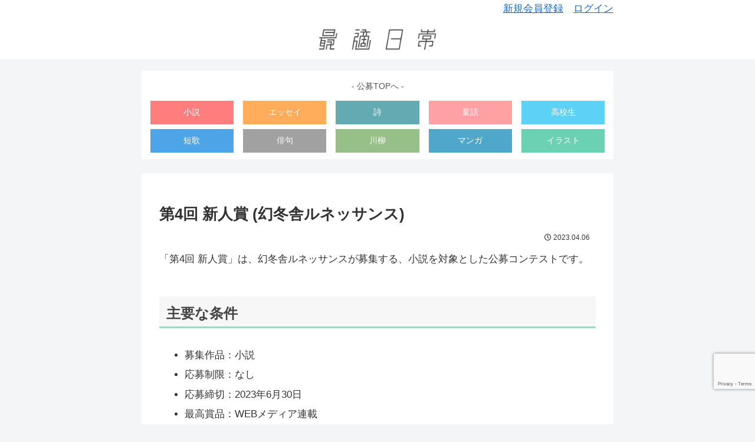

--- FILE ---
content_type: text/html; charset=utf-8
request_url: https://www.google.com/recaptcha/api2/anchor?ar=1&k=6LdgwP0eAAAAAEhQQ2tU0_m95RudF3ATLqqyt54i&co=aHR0cHM6Ly9zYWl0ZWtpLm1lOjQ0Mw..&hl=en&v=TkacYOdEJbdB_JjX802TMer9&size=invisible&anchor-ms=20000&execute-ms=15000&cb=n4bg2155031p
body_size: 46737
content:
<!DOCTYPE HTML><html dir="ltr" lang="en"><head><meta http-equiv="Content-Type" content="text/html; charset=UTF-8">
<meta http-equiv="X-UA-Compatible" content="IE=edge">
<title>reCAPTCHA</title>
<style type="text/css">
/* cyrillic-ext */
@font-face {
  font-family: 'Roboto';
  font-style: normal;
  font-weight: 400;
  src: url(//fonts.gstatic.com/s/roboto/v18/KFOmCnqEu92Fr1Mu72xKKTU1Kvnz.woff2) format('woff2');
  unicode-range: U+0460-052F, U+1C80-1C8A, U+20B4, U+2DE0-2DFF, U+A640-A69F, U+FE2E-FE2F;
}
/* cyrillic */
@font-face {
  font-family: 'Roboto';
  font-style: normal;
  font-weight: 400;
  src: url(//fonts.gstatic.com/s/roboto/v18/KFOmCnqEu92Fr1Mu5mxKKTU1Kvnz.woff2) format('woff2');
  unicode-range: U+0301, U+0400-045F, U+0490-0491, U+04B0-04B1, U+2116;
}
/* greek-ext */
@font-face {
  font-family: 'Roboto';
  font-style: normal;
  font-weight: 400;
  src: url(//fonts.gstatic.com/s/roboto/v18/KFOmCnqEu92Fr1Mu7mxKKTU1Kvnz.woff2) format('woff2');
  unicode-range: U+1F00-1FFF;
}
/* greek */
@font-face {
  font-family: 'Roboto';
  font-style: normal;
  font-weight: 400;
  src: url(//fonts.gstatic.com/s/roboto/v18/KFOmCnqEu92Fr1Mu4WxKKTU1Kvnz.woff2) format('woff2');
  unicode-range: U+0370-0377, U+037A-037F, U+0384-038A, U+038C, U+038E-03A1, U+03A3-03FF;
}
/* vietnamese */
@font-face {
  font-family: 'Roboto';
  font-style: normal;
  font-weight: 400;
  src: url(//fonts.gstatic.com/s/roboto/v18/KFOmCnqEu92Fr1Mu7WxKKTU1Kvnz.woff2) format('woff2');
  unicode-range: U+0102-0103, U+0110-0111, U+0128-0129, U+0168-0169, U+01A0-01A1, U+01AF-01B0, U+0300-0301, U+0303-0304, U+0308-0309, U+0323, U+0329, U+1EA0-1EF9, U+20AB;
}
/* latin-ext */
@font-face {
  font-family: 'Roboto';
  font-style: normal;
  font-weight: 400;
  src: url(//fonts.gstatic.com/s/roboto/v18/KFOmCnqEu92Fr1Mu7GxKKTU1Kvnz.woff2) format('woff2');
  unicode-range: U+0100-02BA, U+02BD-02C5, U+02C7-02CC, U+02CE-02D7, U+02DD-02FF, U+0304, U+0308, U+0329, U+1D00-1DBF, U+1E00-1E9F, U+1EF2-1EFF, U+2020, U+20A0-20AB, U+20AD-20C0, U+2113, U+2C60-2C7F, U+A720-A7FF;
}
/* latin */
@font-face {
  font-family: 'Roboto';
  font-style: normal;
  font-weight: 400;
  src: url(//fonts.gstatic.com/s/roboto/v18/KFOmCnqEu92Fr1Mu4mxKKTU1Kg.woff2) format('woff2');
  unicode-range: U+0000-00FF, U+0131, U+0152-0153, U+02BB-02BC, U+02C6, U+02DA, U+02DC, U+0304, U+0308, U+0329, U+2000-206F, U+20AC, U+2122, U+2191, U+2193, U+2212, U+2215, U+FEFF, U+FFFD;
}
/* cyrillic-ext */
@font-face {
  font-family: 'Roboto';
  font-style: normal;
  font-weight: 500;
  src: url(//fonts.gstatic.com/s/roboto/v18/KFOlCnqEu92Fr1MmEU9fCRc4AMP6lbBP.woff2) format('woff2');
  unicode-range: U+0460-052F, U+1C80-1C8A, U+20B4, U+2DE0-2DFF, U+A640-A69F, U+FE2E-FE2F;
}
/* cyrillic */
@font-face {
  font-family: 'Roboto';
  font-style: normal;
  font-weight: 500;
  src: url(//fonts.gstatic.com/s/roboto/v18/KFOlCnqEu92Fr1MmEU9fABc4AMP6lbBP.woff2) format('woff2');
  unicode-range: U+0301, U+0400-045F, U+0490-0491, U+04B0-04B1, U+2116;
}
/* greek-ext */
@font-face {
  font-family: 'Roboto';
  font-style: normal;
  font-weight: 500;
  src: url(//fonts.gstatic.com/s/roboto/v18/KFOlCnqEu92Fr1MmEU9fCBc4AMP6lbBP.woff2) format('woff2');
  unicode-range: U+1F00-1FFF;
}
/* greek */
@font-face {
  font-family: 'Roboto';
  font-style: normal;
  font-weight: 500;
  src: url(//fonts.gstatic.com/s/roboto/v18/KFOlCnqEu92Fr1MmEU9fBxc4AMP6lbBP.woff2) format('woff2');
  unicode-range: U+0370-0377, U+037A-037F, U+0384-038A, U+038C, U+038E-03A1, U+03A3-03FF;
}
/* vietnamese */
@font-face {
  font-family: 'Roboto';
  font-style: normal;
  font-weight: 500;
  src: url(//fonts.gstatic.com/s/roboto/v18/KFOlCnqEu92Fr1MmEU9fCxc4AMP6lbBP.woff2) format('woff2');
  unicode-range: U+0102-0103, U+0110-0111, U+0128-0129, U+0168-0169, U+01A0-01A1, U+01AF-01B0, U+0300-0301, U+0303-0304, U+0308-0309, U+0323, U+0329, U+1EA0-1EF9, U+20AB;
}
/* latin-ext */
@font-face {
  font-family: 'Roboto';
  font-style: normal;
  font-weight: 500;
  src: url(//fonts.gstatic.com/s/roboto/v18/KFOlCnqEu92Fr1MmEU9fChc4AMP6lbBP.woff2) format('woff2');
  unicode-range: U+0100-02BA, U+02BD-02C5, U+02C7-02CC, U+02CE-02D7, U+02DD-02FF, U+0304, U+0308, U+0329, U+1D00-1DBF, U+1E00-1E9F, U+1EF2-1EFF, U+2020, U+20A0-20AB, U+20AD-20C0, U+2113, U+2C60-2C7F, U+A720-A7FF;
}
/* latin */
@font-face {
  font-family: 'Roboto';
  font-style: normal;
  font-weight: 500;
  src: url(//fonts.gstatic.com/s/roboto/v18/KFOlCnqEu92Fr1MmEU9fBBc4AMP6lQ.woff2) format('woff2');
  unicode-range: U+0000-00FF, U+0131, U+0152-0153, U+02BB-02BC, U+02C6, U+02DA, U+02DC, U+0304, U+0308, U+0329, U+2000-206F, U+20AC, U+2122, U+2191, U+2193, U+2212, U+2215, U+FEFF, U+FFFD;
}
/* cyrillic-ext */
@font-face {
  font-family: 'Roboto';
  font-style: normal;
  font-weight: 900;
  src: url(//fonts.gstatic.com/s/roboto/v18/KFOlCnqEu92Fr1MmYUtfCRc4AMP6lbBP.woff2) format('woff2');
  unicode-range: U+0460-052F, U+1C80-1C8A, U+20B4, U+2DE0-2DFF, U+A640-A69F, U+FE2E-FE2F;
}
/* cyrillic */
@font-face {
  font-family: 'Roboto';
  font-style: normal;
  font-weight: 900;
  src: url(//fonts.gstatic.com/s/roboto/v18/KFOlCnqEu92Fr1MmYUtfABc4AMP6lbBP.woff2) format('woff2');
  unicode-range: U+0301, U+0400-045F, U+0490-0491, U+04B0-04B1, U+2116;
}
/* greek-ext */
@font-face {
  font-family: 'Roboto';
  font-style: normal;
  font-weight: 900;
  src: url(//fonts.gstatic.com/s/roboto/v18/KFOlCnqEu92Fr1MmYUtfCBc4AMP6lbBP.woff2) format('woff2');
  unicode-range: U+1F00-1FFF;
}
/* greek */
@font-face {
  font-family: 'Roboto';
  font-style: normal;
  font-weight: 900;
  src: url(//fonts.gstatic.com/s/roboto/v18/KFOlCnqEu92Fr1MmYUtfBxc4AMP6lbBP.woff2) format('woff2');
  unicode-range: U+0370-0377, U+037A-037F, U+0384-038A, U+038C, U+038E-03A1, U+03A3-03FF;
}
/* vietnamese */
@font-face {
  font-family: 'Roboto';
  font-style: normal;
  font-weight: 900;
  src: url(//fonts.gstatic.com/s/roboto/v18/KFOlCnqEu92Fr1MmYUtfCxc4AMP6lbBP.woff2) format('woff2');
  unicode-range: U+0102-0103, U+0110-0111, U+0128-0129, U+0168-0169, U+01A0-01A1, U+01AF-01B0, U+0300-0301, U+0303-0304, U+0308-0309, U+0323, U+0329, U+1EA0-1EF9, U+20AB;
}
/* latin-ext */
@font-face {
  font-family: 'Roboto';
  font-style: normal;
  font-weight: 900;
  src: url(//fonts.gstatic.com/s/roboto/v18/KFOlCnqEu92Fr1MmYUtfChc4AMP6lbBP.woff2) format('woff2');
  unicode-range: U+0100-02BA, U+02BD-02C5, U+02C7-02CC, U+02CE-02D7, U+02DD-02FF, U+0304, U+0308, U+0329, U+1D00-1DBF, U+1E00-1E9F, U+1EF2-1EFF, U+2020, U+20A0-20AB, U+20AD-20C0, U+2113, U+2C60-2C7F, U+A720-A7FF;
}
/* latin */
@font-face {
  font-family: 'Roboto';
  font-style: normal;
  font-weight: 900;
  src: url(//fonts.gstatic.com/s/roboto/v18/KFOlCnqEu92Fr1MmYUtfBBc4AMP6lQ.woff2) format('woff2');
  unicode-range: U+0000-00FF, U+0131, U+0152-0153, U+02BB-02BC, U+02C6, U+02DA, U+02DC, U+0304, U+0308, U+0329, U+2000-206F, U+20AC, U+2122, U+2191, U+2193, U+2212, U+2215, U+FEFF, U+FFFD;
}

</style>
<link rel="stylesheet" type="text/css" href="https://www.gstatic.com/recaptcha/releases/TkacYOdEJbdB_JjX802TMer9/styles__ltr.css">
<script nonce="qwg_DaFMe6wtVVWNSIcA0g" type="text/javascript">window['__recaptcha_api'] = 'https://www.google.com/recaptcha/api2/';</script>
<script type="text/javascript" src="https://www.gstatic.com/recaptcha/releases/TkacYOdEJbdB_JjX802TMer9/recaptcha__en.js" nonce="qwg_DaFMe6wtVVWNSIcA0g">
      
    </script></head>
<body><div id="rc-anchor-alert" class="rc-anchor-alert"></div>
<input type="hidden" id="recaptcha-token" value="[base64]">
<script type="text/javascript" nonce="qwg_DaFMe6wtVVWNSIcA0g">
      recaptcha.anchor.Main.init("[\x22ainput\x22,[\x22bgdata\x22,\x22\x22,\[base64]/[base64]/[base64]/[base64]/[base64]/[base64]/[base64]/[base64]/[base64]/[base64]/[base64]/[base64]/[base64]/[base64]\\u003d\x22,\[base64]\x22,\[base64]/DjsK/[base64]/CqsKmw7DDqcO4w7fDqUjDicOBwobCglLDn8O1w63CnsK1w5BICDfDtcKOw6HDhcOjCA80CETDj8ONw68gb8OkdcOUw6hFRcKzw4NswpXCtcOnw5/[base64]/ZUXCpH0ew7AHw5/DscOlNGzDgcOHWkbDoMKLwrzCsMOtw4/CmcKdXMO6OEfDn8KoD8KjwoALVgHDmcOhwq8+dsK9wofDhRY3RMO+dMKOwoXCssKbLDHCs8K6JsK0w7HDngLCngfDv8OaEx4WwpbDtsOPaAUVw59lwp43DsOKwqdyLMKBwrrDhyvCiTQHAcKKw6vClz9Hw6zCoD9rw7dLw7A8w4gzNlLDqzHCgUrDp8Oje8O5NMKWw5/Cm8KLwq8qwofDksK4CcOZw6FPw4dcbR8LLDgAwoHCjcK5EhnDscKjbcKwB8KzFW/Ct8OkwqbDt2A4LXrDpcK8ZMO/wrIOQzbDhmpGw4LDkh7ClFPDoMOJQcOqRHTDij3DozjDo8Otw6PCg8OtwobDhgk5wrzDnsKLBcOYw6wNdcKbWcKdw5g1HMK5wrZiVsKsw4rDjREMDkHChMOAVR8Iw4BWw5rCqMKRHsKuwpJFw7LCocO1IUItWcKzPsOgwqjCmXrDvsKPw4LChMOdAsOdwqrCg8K/PjjCo8KnGMOSwolYTSoxLsOnw6QpDMOYwrXClRbDk8K4TgLDv3PDo8KvFMKhw7TDoMKHw5Uyw6Apw4sOw7ghwpXDn2cUwqDDn8KfK3oLw7AHwrVQw7sfw7UvLsKIwoHCmwVwFsK/EMKPw6jDgsKpZRPCk3rCr8O/[base64]/ClyAaw4A1woTCs07DrnhlFW0fEcOqw5nCisKhOcKPOcOGbMOXMRJaYAk3HsKzwqZgWSbDssK4wp/CmXkpw4/Co1VUCMKxX2jDucKYw4/DssOMfwB/O8KRayrCvy5owp/CscKHdsOywonCs1jCilbDmzTDogTCmcKhw7bDv8KZwp8lwqDDqhLDj8KkfF0sw4cxw5LDjMOuwoDDmsOEwo9ew4TDlcKpOBHCpm3Cvg5gEcKoAcOpPUAlbybDswIhw5MWw7HDr2YPw5Iow5lSWSDCr8O+w5jChMOwZ8K/F8KLUQLCs2rCnhTCkMKDMCfClsODE2kPwpTCs3LCtcKawpzDnhHCsSI6w7NNScOAdUw8woZwZyXCjMKpw5hiw5wpdy/[base64]/DicO8ZMK2wq7DhDJhdEDDusKvw5PCmx/[base64]/wr3DkyDCj8Osw7PCrC4kw4Uew73Dn8ONwpvCkEF6VR/[base64]/[base64]/ClELCn8OHw77DpQocPcO4w4TDkhTDtVPCisKpC3DDpxzCsMO6QWnCuEUTWcKUwqTDqREXXCjCqcKAwqEcDV8iwq7CiAHCkwYsFwBSw6fCkSsFR25NOTDCl31zwpnDgW/CnjbDhsKfwoXDhStmwqxNT8O6w4/Du8K9wo7Dm0ZXwqlTw43CgMK2A24jwqTCrsO3wo/Ct0bCj8KfCw9kw6VfaBZRw6XDkgs6w45Qw5cIdMKTcUYbwphaDcO0w7ARaMKIwpPDocOWwqQtw5nCg8OnSMKAw7LDmcOpJMKIbsOKw4FSwrPDlz5HPw/CkCohMDbDt8OOwr7DtMOQw5/CnsOlw4DCg29lw6XDr8OYw7/[base64]/wqBseMKhwo7DuMOuKCPDljUcwoTDpVBDK8OfwpUWZWLDi8KdelDCn8OQbcK/EsOmH8KQJ1DCh8ODwqHCksKSw7bCtSBlw4Bpw49pwr1RUsKywpcQI3vCpMOafn/ChiM+OyA0V07DksOMw4DDvMOcwp7Ct0jDtRd7GR/CgWFpPcKIw4PClsOhwq3Dt8OuJcOARg7DvcK6w40Zw6RMIsOdUsOjYcKkwpVFLUtgO8KaR8OMwozCgWdmdmrCvMOhNhlId8OxZMOFIiJ7GsKewoh/w614EHrCrkkUwq7Cqyx4IWx9w4vCicK8wosvGlbDq8O6wqpiZgtNw74lw4ttecKwZzbCmcOmwoXCjlkcCcOOw7E1woABSsKCIMOSwodhEGU7QsKywoTClBzCgwtnwqxaw4/ChcKHw7d8dXDCsHJSw6kEwrfDqsKLTEE9wpHChWNeICoPw5TDmMKmNMO/wpPDpMK3w6/Dj8K/[base64]/DuE7Ct8OvMmDDpcOxwqgLMsOAwoLDsCE+w7JNwrrCg8OXw5gDw6dILnXCpC0Gw6cvwrfDjsODBkvCvkEjH1bCo8Onwrktw6LCnRnChsK3w7PCm8K1Fl0uw7BZw78/LMOFW8Kvw73DusOjwr3CkMOnw6UFLFnCh2ZWCFVdw59WDcK3w55fwoJiwoTDtMKqQ8OLLG7ChHbDpm3Cp8OrSUoKw5zCjMOzV0rDnHECwpLCmMO7w6XDpHlUwrwkLEXCicOKwptVwo5ywqQHw7HChT3DoMKIfgTDoisVQT3DmMOVw5rChcKbNE5+w5/Cs8OOwrx6w6wXw6VxARHDiGXDmMKywrjDqMOaw5g9w6rCu2vCqwljw5XCgsKME2Nxw5paw4bCmWIvUMOnDsO/[base64]/[base64]/[base64]/w5zDoz48LsKgw5gPw6PCksO/ZsOGLVLCnSbCoGbCsGIhw7Zow6HDkRhTPMOyc8KDLcK+w79yPUZvDhzDucONe3hrwqXCpF/[base64]/CpsK3wrQ3YcOhw47DpMOiw4p0fx1hNsOEw4J6w5gKGyxZWkDCo8ObA3jDp8K5w5wFMmvCk8Oxw7zCilXDvT/[base64]/[base64]/w6XCg8KNwqE7wqIjwqXCtUNKR8KWwod4woZaw7QPdirDlH/DtSVYw4DCh8Ktw4fCr0YJwrlJBwPDlzfDusKMcMOcwqXDmxTCk8K2wowhwp4twpMrLRTCuwUtMMKIwqtZexLDvsKkwrEhw5YEScOwb8K/ElR/wrBCwrpqwrtUwoh+wotvw7LDqcK6EsO1e8KGwo1lX8KaWMKgwq94wqXCk8OWw7nDrn/CrMKaYgsGe8K1wonDk8OENMORwpHClzQCw5sjw6Vlwq3DvVPDo8OJRsO3QMOifMOAAcOnLMOAw7vCsFnDosKTw5/[base64]/[base64]/CgCBWw7h0w6zDhTwzFSI/SMO2CUZFw6rCsQDCucK1w5oJwqPCp8KXw57ClMKjw7Quwp7Cm2lKw7/Cr8KPw4LCn8O2w6/Dkjgpw5luw5PDq8OKwpfDnELCksOCw5VXGjo+RlbDsGpsfRDDkzjDthJObsKdwrbDtH/Co11IFMKAw5wJIMKnBiLCnMKXwr1VDcO7JQLCjcONwrzDjsO4wojCihDCqG4ADi0Lw6LDucOCOcKKc2J2AcOFw6x2w7LCsMOxwp7Ct8K/wofDmcOKK3PCmAUZw6x5w6XDhcKgWxrDpQFiwqslw6rDtMOCw5jCqQU6woPCtT0LwphcMWzDkMKVw6vCscOULQkUTS5Qw7XCmsOiIkzDtThSw7PCrjRMwrTDrMOsZ03DmwbCkGHCpDDCrcO3WMKswqZdHMKhQcKow5QaFMO/wqleAcO5w6p9T1XDiMKyJsKiwo10wqocCcKcw5XCvMKswp/[base64]/CisOKfsKPwqdmRzPDiBrCjWBrwq5gGx5Pw5xJw63Dn8KoAXbCmVTCucONRkbChAfDgcO5wrJlwqXCq8OpJ0jDs1ErHjnDq8OpwpXDisO4wr0EfcOKZcKdwoFFHBQRY8KNwr4cw5hNMWQmCBobZsK8w7FJeAMif3HDt8K5PsK/wrvDmGHCvcKkRgrDrkzDii0EQMKrw6xQw6zCrcOFw58qwr9dw4IIOV46BVkGHkfCkMKDNcKIBwJlPMOEwo9iHcKswqs4ccKFACZTwoRIDcOiwovCj8OZeTtGwrxew7TCtTXCrsO0w4N5OQfCu8K4w7TCnSxzI8Kqwq/[base64]/DkcKfXQjCvcKXwpXDv8Opwp4Nw5p2KgwjGjRHOsOnw6Qgc1cXwptXVMKowqLDo8Okbw/Di8KIw6tKASPCtyYfwrlXwrhCGMK3wpTCrjM/W8Otw5QywrLDtQTCkcOyO8KQMcO1BX7DkR3CvMOUw5DCiBw0KsOOw6DDlMKlIjHDgcK4wohcw5/ChcK4KMOJwrvCoMKlwrPDv8Oow57CmMOZTsOvw7/DvF5pMlTCsMK6w4vDt8OfGDs/bcKudlhhwrgvw6PCiMOVwo/[base64]/wqsTHWQ8NXNEw6vCksO1OcONw6/[base64]/DkcOjw4DCrgrCj0vDhw8iw4HDqhYow7/CrE/DnTM8wrjDo1jDgcOSXW7Cg8O9wotge8KtH380EsKtw5hiw5fCmsKCw7zCklUjUcO/wpLDq8OIwqxdwpQgRsKTXVLDvWDDvMKNwojCmMKYwoxAw77DjkzCpQHCpsKQw4U0SF4bfUPChy3Cji3CpcO6w5/Di8OMXcOTSMOpw4oQHcKvw5N1w49/[base64]/CtcOowrlvw5PDoMKSw7zDgsKkCyrCncKCYBvDpnLCtRTDksK4w5gGY8OjeFpPEyVNFWofw7bCkS4Mw6zDm2jDi8OSwpoQw7LChWk3BQLDoF0ZBk3CghQGw40NIQjCv8OPwpfCtC9uw4ZOw5LDvMKswqzCh3/CjMOIwoQnwpbCpMOmIsK9AgwSw64dHsKxXcK9TjxmWMK+wp3CiRDDmHAPwoASNcKZw7TCnMOaw6J5G8Oiw73CqwHCtSlJdVI1w5ljAl/CpsKPw4VuC2tfXHNew4lkw75DCcKUFmxrwqA3wrhcdQbDisOHwrNXw4fDuG18bcOfR1g8dMOiw6rCvcO4BcOBWsOlZ8Ktw6M2CV14wrdhe0LCqB/[base64]/[base64]/DkGvCo2bDlwvDncOqOwNDwo53w4nDvcK5w4bDo0/Ct8Obw5DDkMOcUwXDph/DrcORMcKKK8ONR8KbQ8KDw7PCqsO6w5JGIB7Cmg3CmsOub8Kkwp3CuMO0O1QwXsO/wrt7cg1Zwq9kB0zDnMOkMcKywo0/XcKaw48Nw7/DqcKSw5/DqcOSwoPCtsKLaRzCpT0Cwo3DjBzDqHzCjMKkWcOVw5NsZMKKw6JwfMOvw7pwVFIlw7ptw7zCrMKMw6vDhcObYzQFCcOowq/[base64]/Cg8OQIkATJ8O3w5hIwpTCjcORD8Ouw4sowockZksWw4JLw4U/MS5nwo83w5TCoMOewpvCvcOiC1/[base64]/N0QjEH8UHsKcw787DlDCqcOxEsOYQ8Kcw6bDmcKKw7FLGcKqJ8KibEdgfcKIXMK6JMO/w5gfEsKmw7bDjsOeJm7Dpl7Dq8KuH8KXwos6w4rDi8O+wrXCs8KIUD3CtcONK0vDt8Ozw7bCscKcRUzCvcKmcMKiwr0uwqXCh8KeSBrCvCV/ZMKFwqPCowzCo0VGQX7DosO0TWTCsljCrMOpTgcvEyfDnTnCkMK2XxXDsFvDh8OqWMOXw7BMw7bDm8O+wqRSw4/DpSRtwqHChBLChgbDm8OPw4IYVBTCqsKXw5vCmUjDp8KLGMKAwpwaMsKbRCvCpMKFwqrDnmnDsX1+wrhPE188RVMFwpkDwoTClUwJQcK5w7InQsKww63DlcKowrbDmyp2wooSw5smwqhkZxDDuQkBOMKnwpHDiC/Dohp6UE7CncOjPMOsw67Dr0/Dt1Biw4AZwqHCrzvDlA/Cm8OUPsOSwo0/DkzCi8KoMcK/[base64]/DpMK7w7bDjUzDssK7wog+w70USE5Awo0uLFdkf8K6wp/[base64]/DvjTCsgB8w4Alw7XDosOBwpDDkMOGZsK4wqTDocOiwoTDjXdUSC/Cl8KvRMKSwoFWPlZNw6lBL3HDuMOaw5zChcOcZ0bCkRDDpELCoMOnwq42RgDDjMOrw40Ew63DiU57c8K7w5JJKUbDqyFlwo/CtcKYIMKcc8OGw4BEFMKzw7nDl8OEw5RQQMKpw4/DkQBuYsKtwp7CmA3Cv8KgaCBXccKbccK4w79vWcK6wqIpAmFnwqpwwo8lw5vDljbDqsKVa3wAwotAw5A/woJCwrtTIcKCc8KMc8OfwqYAw5wYwp3Dmmllwrx6w7nCqSrDmDgFCzRhw4ZxK8KLwrvCscO7wpPDoMOkwrU5woExw7Vxw5Rlw7XCj1jDg8KKA8KYXF1CXcKvwo5SYcOnIwdWZMOHbh/[base64]/V3DDmsKxUBHCpTXDhsK5McK+wqRlGTDCtDTChxFLw5HDt1jDlcOjw7ErEDJpQwJFICEOMcK4w6gpYnPDrMOLw4zDk8Ogw6zDlH3CvMKiw6jDscOWw5lWPk7DuXAew73DtcOTKMOMw6fDtSLCoFYCw5EtwoRkKcONwoTCnsOYaQRoOBrDvS5ewp3CpMKow7JcNyTDjmR/woFRScK5w4fCkU0aw7UufsOCwo4Dw4QkShMVwogPNTQAERHCjcOrw58Ew4bCr0JCJMKOZcOewpdjHBPCmxxfwqdvQ8K0wqtHXhzClMOHw4N9VnAPw63ChFE2CFw+wrB/DsKCa8OcKFJ3Q8OsBT/Dn2/ChwIuAChTTsOAw5LCtVJ0w4AqCm8Awqd/fm/DuQjClcOoYkRGSsOKBsOnwqEwwqvCnsKmZDNsw6jCvUJ2wqYCJ8O7SxIkWDklWcOyw7jDm8Ojwp/Ci8Olw4h7wqNUST3DmMKealfCuzRYw7tHKsKNwrrCs8KHw5vDqMOYw5Uwwokvw5vDn8KXB8O/woDDuXxDRHLCpsOtw5BUw7EzwokCwpfCjyY0aglERGxvQ8OhE8OJCMKFwqPCtcOUccO6w6AfwpNlw7FrFAnCqgEWTgXCjRrCksKMw6DCgUpKXMOiw7jClcKNZsOEw6XCvVZDw7/CnncIw4FlOcK4OF3CsVlPXsOcf8KzWcKVw7Mdw5g4WsOzwrzCqsOMbQXDnsK1w5XDhcKaw5dow7B6CF9Iwr3DnGxaLsKnRcOMb8OVw4VUVRrCllglAGdbwr7CusKww6tzeMKSKTR7IgAJV8OYUFcXOMO3CMObFX5CZMK0w5rCqcO3wojCgcKoThjDtsKGwr/[base64]/Dj8KqczEUN8OGCMKYXcOnwpZQw7cnBB3DvlJ9SMKRwrggwrzCtyvCvTzDqBTCusO1wovCu8OWXDs9WcOMw6jDn8OJw5DClMOkKD/Cl1nDmcOqc8KCw4RdwonCnsOAwplNw69KJm0Hw63CmcOTDsOIwp9cwqfDv0LCoxjCkMOnw7bDjMO+ecKlwrEvw7LCl8OhwpQqwr3DhzHDhDjDvWpSwoDCmmzClBpmVsKLasKrw4J1w73DsMOsQMOmCVprVcOhw6TDk8OXw5PDt8K6w5/ChcOiZ8K3RSfDkEnDpcO2wq/CucOHwonCqMOWLcKjw4gtVTp3M3DDucKlOMOPwrN6wqYgw7zDu8Kuw69JwrzDvcKiC8Odw6Rzw4IFOcOGVSbDuHnCsW9pw4nDvcKcAibDllpTbzHCqMOPVsO9wq92w5XDpMOtFCJ6GcOnGRYxDMK6RWTDgRlrw5/CgUJAwrzCrDfCnz43wrogw6/DkcKnwo7CmCMZcsODR8OMMitcXT3Cnj3Ci8Kvw4TDqTNpw5nCk8KyHsOfPMOIXcKGwrTCgm7Ci8OHw4B3w4ljwrzCmB7CijgeFMOow6XCn8KIwpgbeMOswqHCt8O3BxLDrB/DvRPDkUlRcUnDi8KZwoR0JXzDo3JyOHAZwpR0w5PCjBFTS8Oow7hcVMK7f3wDw4AhLsK1wrsAwq14YntMbsORwr1PVmvDmMKeBMK+w4kiVMOjwqQCWnTDlgzCiRvCrS/Dv2gdw5xwfsKKwqoiw7x2chrClsKIEcKewrnCjAXDsF8hw4HCtVHCo2DCqMOZw4DClxgoZX3Dl8OFwpF+wrVEUcKFE0zDocKIw7XDkUBQGGvChsO9w5p4SVrCvMOOwqVlw5rDj8O8XWRZa8K9w69xwpLCicOUPcKOwr/CksK/w4xafnFmwrrCsxDCmcKEwo7CsMKkOsO6wqnCvix8w4fDsEg4wqjDjm0NwqJewojDgHlrwoElw7DDk8OIZx/DgXjCrxfCsiscw7TDuGPDgDzCthvCpcKtwpbCqEA9LMOnwpnCm1RDworCm0DChH7DnsKeX8KvcVnCjcOLw47Djm7DsiIow5plwrTDrsKTIsORRcOrUcOqwp5lw5t4wqs4wq4Ow6LDkmjDl8K/[base64]/DgsKdwqvDuXzDgmdvMTtpwqrDlWvDnR7CqMKoG3/DkMK4YRfCisOGNRUnCi5QJlNkNmbDoChJwp1qwoMuEsOMccKewqbDsTsIEcOwXkPCn8K9wpXCvsOXw5DDmcKzw7nCrQHCt8KFCsKAwoBmw67CrUjCj3XDi1Mgw5lvacOdNWzChsKNw4ZOGcKLGV3Coi0Cw6LDp8OqFMKuwp5ANcOmw75/[base64]/CrElaw6jDjzBLJmEyw7xnwozCrcOSK8KNw5vCi8KeLcOAGsOLwrwDw7bCuG1bwq11wrZkEMO4wpPCrsOtSAbCqMOowocCGcObwpDDlcKZN8OjwoJdRwrDnEl7w5/CrwDDtcOzZcOMIxwkw4PDmwlgw7B5S8OzbGvDrsO6w40nwonCs8KDDsO8w7IqN8KeIcORw7Yfw5taw4LCrsO4woQAw4DCrsK/[base64]/w7XCjEA2w7UyZQMQw5PCnUcyAGYawqLDglUTfRfDs8OkUCXDhMO1wpYzw5RKeMOaRSVbTsOzHFVfwrdjwpwKw4jDjcO0wrAGGwJgwolQNMOgwp/CsX9GcQVTw7IxVHLCtsKiw5h3wowbw5LCocK4w5gZwqxvwqLCsMKOw5/CvGjDh8KFdXJgRAEyw5VCwrE1f8OVw5zCkWsKME/DgcKpwr4ewqsAacOvw7xTLG7ChAxUwoAPwqbCnS7DuxQ0w4DCvkrCnTHCvsOmw4EIDCozw5hiMcKrX8KGw6rCilnDoC7CkjPCj8Ohw5nDg8OJQcOtDcKtwr5vwpATHHhSRcOPEcOew4gcV1VvOE8JXMKHDSxCcwTDu8K3wqMnw40PCyTCv8O3XMOgUsO4w6/DqMKQGi1ow6vChhpXwpRhO8KHUsKMwp7CpmLDr8K2ScKgwrVAQVzDtsOCw548w60Gwr/DgcOed8KIMwkVe8KLw5HClsOFw7MSVMOfw4/ChcKJZwN3L8KxwrwAwpw9NMO+w6oYw6cMc8OywpkrwotpIMO/woEUwoDDugTDkwHDpcKYw68ZwqPDqCjDjE9cZMKcw4pDwo/[base64]/a8KJUcOmHzrCpkQew7PColfDm8KFT27DpcOFw53Cg3IEwrnCgcK2UMO6wp/DmE8jKgXDoMORw6TCucKWJg4KfAwVfMKKw6zCrMKjw6fCrFTDuAjDtMKxw6/DgHtwasKzfMKnTlZSW8Ojwq4nwp0ObFbDvMOEFjdXK8KIwp/[base64]/DpsK/w7vDosKBw5jCpMKUw44Xw5dtFsKRUcKUw4pfw5vCsQNcFEwWd8KgDj4rZMK2KGTDhRNnW3svw57CmcK/w57CocKuWcOmY8KgQn5fwpZZwrHCmw8/[base64]/DssOfw47DvyZmU3jCnxZKwp3CnMO+Wx7CjMOXV8KRMcO/wpzDrzpFwo/[base64]/Cu8KWw67Dg8Ktw53CkTd/esOJezjCgyoYw6vDgsOyVMO8w6TCuwbCl8OSwohCAMOmwozDt8OvOi04Q8OXw4TCnn4uW25SwoLDpMKgw4U4VRPCj8Osw6/DiMKmw7bCtxcCwqh9wqvDq0/[base64]/LMKKUTjCjTLDnMKtCXtcwqZHHFPCjHgdw5vDk0/[base64]/CuQwjEl99wrvCtRHDuUrDpVh5PTdlw4fCm2vDgsO0w54xw5RXQ1daw7MxPXphNsOcw5I3wpUZw4Zzwr/DiMK0w77Dux7DgQPDvcKxakRTQ3/CncOKwpfCtFXDmBBSYQjDocOJGsOBw6BgHcOdwrHDjsKSFsKZRsOawr4Mw4puw4NiwpTDom7CmFdJSMKxw5clw7kPBQkYwoIzw7bDu8Kgw7fDtXlIWsKBw5nCk2dpwq7DncOoCMOIQFXDuiTDjgXDtcOXTBrCp8OBKcO/wp9DCAtvTwfDqsKYZijDnhhlOmsDeU7DtDLDpsKBJ8KgPcKvSiTDtG3ClGTDn39Qw7w0TMOLRsOMwovCkVI0ZV3CicKVHBd2w7l2w78Gw7YDQyw1wqEnLGXCuynCox9GwpbCpMKEwo9Hw77Dn8OpZWtqSsKfdsOdwoRtQcOBw79ZDmYfw6/[base64]/Cu8OmDMKJMEREKMKbwrZhWcOKw5Vtw5XCpTfCh8KyeGXCnDzDsX3Dv8Kuw6lUb8KSwqfDlMObMMOWw4TDlsOMw7RRwo/DpcOKKT0vw5bDvEsFex/CrMKYCMOxH1ovfsK3SsKeVAFtwpkFBhTCqznDjVXCmcKLEcO/NsK1w687fgo4w5lhPcOWajUsWxDCq8OIw6BxDlJXwqEfwrnDnzPDs8OIw5jDuXwhKxQpDkwVwo5JwohEw5gpBsKMXMOISMOsVX5bbjjDql0yQsOGewsgwq/CoRRQwoDDilTCu0vDl8KKwpvCncOLNMO6F8K/MinDgXLCuMOlw4vDlMK9ZRTCosOqE8KgwofDqmLDu8KwQsKpPnZvKCY7FsKfwonCj1HCgcO2MsOjw6XCvhfCkMOMwoNkw4QLw6UXZ8K/Fn7CtMK1w6HDkcKYw74cw497AyfCoSAresKVwrDCqEjDncKbVcOwdsOSw7V8wrvCgjLDtHQFRcOsZcKYLHNAQcOvIMKjw4EBGsO0AFzDusKcw47DicKXa2TDu2IDTcOFAV/[base64]/DtsOfw6ETNnEVwoFuw63DvhfCusO6w5wvwqNxw4c7asOLwpXCl1R2wrUBEUsow6zDvH3CuhFuw4M7w5vChl7CngvDmsOUwqwBJsORw7PClhAxI8Onw70XwqUxUMKnUsKjw4NuVCEYw7tqw5g4aSxCw6tSwpFZwqsBw4YlKBtWfxAZw58jB0x/EsODFU7DpXIKHx5gwq5IWcO5CEXDonrCp1kybzTDi8K8wqo5Zk/CllLCilnDj8OiGsO8dMO2w4ZeL8KAecKnw4o7woTDqitmwo0lNcOcw5rDtcOSQMO4WcOieDbCjsKXQcO0w69Jw5tOEzEDU8KswqfDuTrCsEzDuXDDvsOAwrJawoh4wqrCqVxVU0Z3w5tcUTHCrBhDdizCryzChnBhFhg7JFDCsMO2P8OkZcOkw4HCkQ/DhsKaLsOhw6JJWcOwQU3Ct8O6GGNtHcOfAlPDmMKjdQTCpcKDw6rDs8KsCcKBIsKlewJEAifCisKwOCfDncKUw4PCgMKrfWTCpSFRKcKnJV7Cn8Ofw6pqDcOJw65+K8K/[base64]/NyJwYTzDnj7DgMKbKsO/[base64]/[base64]/CgcKjGjPDkMOIT8OKFkHDmzvDqV9/w7txw7pBw47CnnrDisO7Q0TClsK0FRLDnnTDoGk1wo3Dpw04w5xzw6fCnB4YwoQSN8KYBMK9w5nDlD8pwqDDnsOjfsKlwpljw7RlwprCqA5QO33CnTHDrMKxwr3DkgHDumtrciwAT8K3wr9Tw57CucKNwpjCol/DulZXwrAzRcOhwrPDkcKDwp3CtRsOw4Fqc8ONw7TCu8OndyM3wrwBd8OcZMKIwq8EbWfChVsDwq/CicKfJ3QJe0rCncKIAMO8wonDjcKbD8KVw5w2G8OBfjrDmwXDrsKZZMK2w5PDksKowos1WglWwrt1ewHDncOsw7BCPDXDjC7CtcK/wqs0XRMvw4/Cpg0KwpAmKwXCksOMwoHCvFdUw79Nwq/Cp3PDkS5uwrjDr2DDg8KEw5IbUsK8wonDmX/CkkPDrcK5wqIEZ1kRw7EAwq4fU8OcH8OLwpTCggHDi0/ChsKEVgZUcsKhwobCj8OUwpvDmcKWCjIyRiHDlwfDj8KkX1csesKjX8OSw4DCgMOyM8KCw6IFYcOKwqtKFsOHw6HCkwR6wo/DhsKfSsKjw5ofwpdcw7HCpsOJR8K/wqdsw7bDsMO7J1DCl1Vcwp7Cu8OVR2XCshTCvcKmasOiOU7DosKxacOTIiYJwogcOcKmeVdhwoU3VxIDwqY0wrFNB8KjLsOlw7hZe3bDtkTCvzcFwpbDqcKsw4dqUcKIw4/CrhvCrBjCvkZKMcKww7jCuR/CgMOoIsO5PsK8w7NiwoNPID9aYnvDksORKi7DjcOWwoLCqcOTGm5ya8Kmw7oBwpDDokBEfT5NwqYUw5MrD1p/WsOVw6htVl7CjUXCsCU7wrTDksO3w6kYw7fDhz91w4TCpcO8Y8OwCng8UVV2w6nDtRfDlHxmUTXDkcOOYcKrw5UNw6lIO8KrwpjDnzbDhw1hw7cuaMKVR8Kyw4TDkVVEwqckdgvDmcOyw4zDsGvDi8OEwoV/w7wUUXHCiX4hd1vCk33CosKyCsOQN8OAwq3Cp8OnwqlPMcOAw4BzQkvDusKOZhfCrhEfKWbDosKFw47DjMO9w6N6wrjCnsOfw6JCw4dZw6oDw7/[base64]/w67CncKnW8OlMQbDj8KmwqB+RQrCk8KOdGx+wpoPdsOCw6ALw47ChjfCmgrCnQHCkcODFMK4wpbDng7DgcKXwovDoW5ZE8KwKsKNw4bDn0fDkcKUeMKXw7XCg8K8KFd6w4/CqGHDjEnDq2Y4TcOIK3VsGMKFw5fCvsKgZGfCpkbDvizCqsKjw7lqw4olZcOew6TDq8Osw78/wotqDcOUC11nwqkOTUjDn8OmTcOlw5nCo1YIBB3DkQjDqMKMwoTCvsOHworCqCk/woLDtkXCjsOiwq4RwqLDsl9KV8KHP8Kzw6bCpMK7LwvDrG5Xw4/CmMOvwotCw6bDgFLCksKoUxVGcUsYKxB4AsOlw4/[base64]/w5TCoXh0w4XDpzYxwqQZw6jDrQnDpHtqEsKVwrNmGcO2BcOgRMKFwq4Pw7vCvBfCv8OrOWYbTAbDoUTCkyBGwrZcGMOrPEhgccO+wpnCiXkawoJUwqTCuC9rw77Dv04sZBPCsMO8wq4dAMO9w67Ci8KZwrZ7b3fDgmQ3P0NeN8K4IzB9WX/ChMO5ZAUsfgNBw7XCicORwrnDu8OjPl5LOMKowqR5wp5Ew5nCiMKqOTvCphlaecOQR2DCocKFBjbDusOdGMKfw4h+wrrDtCrDslDCtRzCoTvCv3fDoMKUHiUUw4FWw5IEEMK2McKNHw1aIzrCqRTDozHDtk/DjGnClcKpwr53wpvCmcKpDnDDpijCs8K8cyjCiEDCpsOuw7wROsKPQGwHwoDCiEXDq0/DpcKqcsOswozDqD4YHHvCswXDvlXCiwEffArCu8Opwqwvw5LDvsKffBTDux1WL3bDrsK5wpnDpUzDj8KGQk3ClcOkOlJ3wpdSw57Dt8KPR27CrMOzDTADXcKBJA3DgznDr8OpET/CpTMwBMKowqPCmsKaZ8ODw5vDsCxRwrNywpVKFGHCpsO5LMKnwpNUJ0RGGykgAMKJAwFfcnzDpzUNQQo7wq/CozbCi8Kdw5zDvsORw5AeKRTCucKaw7k1ZiDDiMO/Aw1+wpIfJ2IeEMKqw5DCrsK4woJ+w7M3HjvCsgUPEcOGw4IHY8Kkw5RDwp1tMMONwrU9Tlxnw4VcNcKBwo40w4zDu8KGD0HCt8KvRyd6wr08w6RkdC3CqMOMDV3DtSZMFzUSZw0Xw5I2aDjDujnCp8K2AQ5aD8K/GsK9wqJleBnDkSHCum9sw7YrEG/CgMOSwpvDpDnDuMOUccO4w7YNETd/ZB3DmB8Bwr/DuMO6DSPDtMKDbBlLLsOfw6PDmsKfw7DCmUzCmcOOL0nCncKsw50ewpDCjhXDgsOLLsOnw7s3K3RGwoHCsD5zQAbDphM9cj4Rw50Gw6nDusO8w6oLCSIANTsKw4vDg2bCgFg3OcK/KTLDm8OZaxfDqjXDhcK0ZBhAVcKEw7LDgn11w5jCn8ORa8Oow5vDqMO5w4dhwqXDqcKOQG/Ct34Gw67Dv8Orw55BdxLDtMKHf8K7w5lGMcKWw5rDtMOBwp/[base64]/CmFYTTcOlw4p8wpc6W23CsT/CpGgIw4pTw43CgMKQwqDDucOCfSpZwodEfsKKWwsKT13DlThZQVVjwp4QOlxhdhNnJ2sVIS0ZwqgUIUXDtsK/acOpwr3CrFDDhsO7OsOEUSx+w4/ChMOEHh8ww6MDV8Kiw7/CmDTDlsKXbjzCh8KLw7bCtsO9w4djwr/ChsOIWGkSw4bDiVzCmwDCuj0KTxkGTwIvwoXCkcOywr5Jw4HChcKCQEPDiMKAQAnClVDDlTDDpQVZw6Mxw6rCqRp1w4/CgB9VG0vCoysNG0vDqxk+w6HCqsKUC8OTwo/Cs8KoFMK0LsKlwrRnw6tEwoXCnxjCggMLwoTCsAZcwpDCn2zDhsOkHcOEeWlCMMOIBGQjwq/CvcOKw6NzW8KOAHXCjh/DuCzCuMK7TQteXcOew5TCkCXCh8OmwonDuzFKWmHDnsKkw4jCkcOtw4fCvxFcwqHDr8OdwpUTw7Ujw4grIXEswpnDlsOKG13DpsK4QG7DqEjDgcKwMUZSw5omw4trwpR/wo7DoVhUw74FdMO3w70LwqXDsS10Q8KSwp7DtMOgH8ODXSZNXV83cDDCkcOPXMOZLsOswrkNZcO3IcObUcKaD8KnwprCpBDDgTAvdjjCgcOFSjTCmsK2w7zCksOYAQ/[base64]/DngsYYUpUdMKjwopAFVfCiMOQJcKDwpzDowgLQsO1w7M3WMO3FjZRwrxiYC/[base64]/CmMKjwqvCoMOtwohkw4MWWiTDnxI6wrdhw5JrNj3CmjITAMO0VjorUGHDscKYwqPCplHCssObwrl4GMKoBsK6wqJKw5HDmMKcMcK5w7kdw5wBw51JaXzDoyJDwpYVw58uwpHCqsOKKMOuwr3DkTdnw4B/[base64]/Dj3vCuMKKw5PDk0cSwopxw4rCusK8wqRlw7LCvMOdRcO2esKHGMOYa3/DkgBywpTDkzhWeS/[base64]/[base64]/[base64]/FMKpFltQwrHCmsKOYUnDnMK1w75PZMKbN8OFw5Vow5o/OMOyw7oTKTNjYR95aVHClMKoFsKpGWbDmcO0B8KQQGYjwpzCvcOqQsO6WBfDtMOew6QDUsKKw6h5wp1/azEwLcO8FxvCgSzCtcKGCMOTOHTDo8Oyw7Q+woY3wqbCqsOiwp/Dmi0dw68/w7QRVMKnW8ONQwdRAMKew47Cqx1cQFfDtsOsVBZzIcKZUUEowrZfC3/DncKUcsKXDw\\u003d\\u003d\x22],null,[\x22conf\x22,null,\x226LdgwP0eAAAAAEhQQ2tU0_m95RudF3ATLqqyt54i\x22,0,null,null,null,1,[21,125,63,73,95,87,41,43,42,83,102,105,109,121],[7668936,182],0,null,null,null,null,0,null,0,null,700,1,null,0,\[base64]/tzcYADoGZWF6dTZkEg4Iiv2INxgAOgVNZklJNBoZCAMSFR0U8JfjNw7/vqUGGcSdCRmc4owCGQ\\u003d\\u003d\x22,0,0,null,null,1,null,0,0],\x22https://saiteki.me:443\x22,null,[3,1,1],null,null,null,1,3600,[\x22https://www.google.com/intl/en/policies/privacy/\x22,\x22https://www.google.com/intl/en/policies/terms/\x22],\x22Bb+W9W3gZnNNaNiKSD32f+01MPShBT349MWBMPYYrXw\\u003d\x22,1,0,null,1,1764809718626,0,0,[183,252,28],null,[24,43,205,14,52],\x22RC-1YVJn3opM-PFQw\x22,null,null,null,null,null,\x220dAFcWeA4rjcqKiAGPcaPnRdE37Vmbog7NNme4nZawMTIg4CM0wRUB9Kavio408ufQinhZFX9ZrrVa5pMUERG8mDRJGX1OZsNufw\x22,1764892518568]");
    </script></body></html>

--- FILE ---
content_type: text/html; charset=utf-8
request_url: https://www.google.com/recaptcha/api2/aframe
body_size: -247
content:
<!DOCTYPE HTML><html><head><meta http-equiv="content-type" content="text/html; charset=UTF-8"></head><body><script nonce="P57EaX_QJBxuc0Axw8jwHg">/** Anti-fraud and anti-abuse applications only. See google.com/recaptcha */ try{var clients={'sodar':'https://pagead2.googlesyndication.com/pagead/sodar?'};window.addEventListener("message",function(a){try{if(a.source===window.parent){var b=JSON.parse(a.data);var c=clients[b['id']];if(c){var d=document.createElement('img');d.src=c+b['params']+'&rc='+(localStorage.getItem("rc::a")?sessionStorage.getItem("rc::b"):"");window.document.body.appendChild(d);sessionStorage.setItem("rc::e",parseInt(sessionStorage.getItem("rc::e")||0)+1);localStorage.setItem("rc::h",'1764806120704');}}}catch(b){}});window.parent.postMessage("_grecaptcha_ready", "*");}catch(b){}</script></body></html>

--- FILE ---
content_type: text/css
request_url: https://saiteki.me/wp-content/themes/cocoon-child-master/style.css?ver=6.8.3&fver=20250721092930
body_size: 3854
content:
@charset "UTF-8";

/*!
Theme Name: Cocoon Child
Template:   cocoon-master
Version:    1.0.8
*/

/************************************
** 子テーマ用のスタイルを書く
************************************/
/*必要ならばここにコードを書く*/

/*カラー変数セット*/
:root {
	--stk-color-gry-light: #ccc;
	--stk-color-gry: #666;
	--stk-color-grn: #a6d3c4;
	--stk-color-grn-light: #e6fcf5;
	--stk-color-ylw-light: #fffed6;
}

/*サイト1カラム化および横幅設定*/
main#main {
	max-width: 800px;
	margin-right: auto;
	margin-left: auto;
}

.stk-top-ad {
	text-align: center;
	max-width: 800px;
	margin: 24px auto;
}
.stk-mid-ad {
	text-align: center;
}

/* フロントページ、各トップページに関して
 *********************************************/
article.post-13903 .entry-content,
article.post-13980 .entry-content {
	display: flex;
	flex-wrap: wrap;
}
.stk-fp-card {
	text-decoration: none;
	color: #888;
	border-bottom: solid 2px #cdd;
	font-weight: bold;
	font-size: 85%;
}
.stk-card-m {
	width: 42%;
}
.stk-card-m:nth-child(2n+1) {
	margin: 2% 6% 6% 2%;
}
.stk-card-m:nth-child(2n) {
	margin: 2% 2% 6% 6%;
}
.stk-card-m img {
	border: solid 1px #eee;
}
.entry-content .stk-card-m:hover {
	transition: 0.2s ease;
	transform: translate(-1px, -2px);
	filter: drop-shadow(2px 2px 3px #bbb);
}

body.page-id-13106 header.article-header h1,
body.page-id-13106 header.article-header div.date-tags,
body.page-id-13106 footer.article-footer div.sns-share,
body.page-id-13106 footer.article-footer div.footer-meta,
body.page-id-13903 header.article-header h1,
body.page-id-13903 header.article-header div.date-tags,
body.page-id-13903 footer.article-footer div.sns-share,
body.page-id-13903 footer.article-footer div.footer-meta,
body.page-id-13980 header.article-header h1,
body.page-id-13980 header.article-header div.date-tags,
body.page-id-13980 footer.article-footer div.sns-share,
body.page-id-13980 footer.article-footer div.footer-meta {
	display: none;
}
/**********************************************
会員メニュー
**********************************************/
div.stk-member-menu {
	width: 800px;
	margin: 0px auto;
	text-align: right;
}
/**********************************************
見出しデザイン修正
**********************************************/
.entry-content h2, .entry-content h3, .entry-content h4 {
	color: #444;
	font-weight: bold;
}
.entry-content h2 {
	margin-top: 2em;
	background-color: #f7f7f7;
	padding: 0.6em 0em 0.3em 0.5em;
	border-bottom: 3px solid #a6d3c4;
}
.entry-content h3 {
	padding: 0.5em 0em 0.3em 0.4em;
	border-top: none;
	border-right: none;
	border-bottom: 3px solid #a6d3c4;
	border-left: none;
	font-size: 110%;
}
.entry-content h4 {
	margin-top: 2em;
	margin-bottom: 1.3em;
	border-top: none;
	border-right: none;
	border-bottom: none;
	border-left: 3px solid #a6d3c4;
	padding: 0.5em 0em 0.4em 0.7em;
	font-size: 100%;
}
.entry-content h5 {
	padding-left: 0px;
	border: none;
	font-size: 100%;
}
/**********************************************
H1画像
**********************************************/
/*
article.category-koubo-post.category-novel-post h1.entry-title::before {
	content: "";
	display: inline-block;
	width: 739px;
	height: 60px;
	background: url(https://saiteki.me/wp-content/uploads/2022/03/koubo-novel-contest-2022.png) no-repeat;
	background-size: contain;
}
*/

/*SNS埋め込み中央揃え*/
.video-container, 
.instagram-container, 
.facebook-container,
.twitter-tweet,
.instagram-media {
    margin: 30px auto !important;
}

img[src*="amazon"],
img[src*="rakuten"] {
	display: block;
	margin-right: auto !important;
	margin-left: auto !important;
}

/*
img[src*="moshimo"] {
	margin: 0px;
	position: absolute;
}
*/

.fa-twitter {color: #1da1f2}
.fa-instagram {color: #cf2e92}
.fa-facebook {color: #3c5a99}

figure.app-req-tbl table td:nth-of-type(2){
	white-space: normal;
}

/*アフィテキストデコレーション*/
.entry-content .ad-btn {
	margin: 50px auto;
	display: block;
	max-width: 550.5px;
	min-width: 75%;
	border-radius: 4px;
	text-align: center;
	font-size: 90%;
	background-color: #fff;
	box-shadow: 2px 3px 6px #aaa;
}
.entry-content .ad-btn a {
	display: block;
	width: 100%;
	border-radius: 4px;
	margin: 0 auto;
	padding: 30px 50px;
}
.entry-content .ad-btn:hover {
	transition: 0.2s ease;
	transform: translate(-1px, -2px);
	box-shadow: 3px 5px 8px #ccc;
}
.entry-content .ad-btn:hover a {
	transition: 0.2s ease;
	filter: opacity(80%);
}
.entry-content .ad-btn-amzn a {
	color: #fff;
	background: linear-gradient(90deg, #333e48 0%, #333e48 8%, #ff9900 8%, #ff9900 100%);
}
.entry-content .ad-btn-prime a {
	color: #fff;
	background: linear-gradient(90deg, #333e48 0%, #333e48 8%, #00a8e1 8%, #00a8e1 100%);
}
.entry-content .ad-btn-rktn a {
	color: #fff;
	background: linear-gradient(90deg, #000000 0%, #000000 8%, #bf0000 8%, #bf0000 100%);
}
.entry-content .ad-btn-rktn-f a {
	color: #bf0000;
	border: 3px solid #bf0000;
	background: linear-gradient(90deg, #fff 0%, #fff 8%, #fff 8%, #fff 100%);
}
.entry-content .ad-btn-grn a {
	color: #fff;
	background: linear-gradient(-13deg, #7fa88f 0%, #7fa88f 55%, #96c8aa 55%, #96c8aa 100%);
}
.entry-content .ad-btn-blu a {
	color: #fff;
	background: linear-gradient(-13deg, #7fa2a8 0%, #7fa2a8 55%, #96c0c8 55%, #96c0c8 100%);
}
.entry-content .ad-btn-pnk a {
	color: #fff;
	background: linear-gradient(-13deg, #c78b8b 0%, #c78b8b 55%, #e6a1a1 55%, #e6a1a1 100%);
}
.entry-content .ad-btn-yel a {
	color: #fff;
	background: linear-gradient(-13deg, #a89843 0%, #a89843 55%, #c7b350 55%, #c7b350 100%);
}
.entry-content .ad-btn-blk a {
	color: #fff;
	background: linear-gradient(-13deg, #464646 0%, #464646 55%, #646464 55%, #646464 100%);
}
/*テーブル設定*/
/*ポストリスト&イベントリスト*/
article div.entry-content .stk-post-list table tr td:nth-of-type(2),
article div.entry-content .stk-event-list table tr td:nth-of-type(2) {
	white-space: normal;
}
article div.entry-content .stk-post-list table tr td:nth-of-type(2) {
	max-width: 17em;
	min-width: 12em;
}
article div.entry-content .stk-event-list table tr td:nth-of-type(2) {
	max-width: 26em;
	min-width: 10em;
}
.entry-content figure.tbl-1n-2w tr td:nth-of-type(2) {
	white-space: normal;
	max-width: 100%;
	min-width: 14em;
}
.entry-content figure.stk-tbl-1n2w3w4w tr td:nth-of-type(2),
.entry-content figure.stk-tbl-1n2w3w4w tr td:nth-of-type(3),
.entry-content figure.stk-tbl-1n2w3w4w tr td:nth-of-type(4){
	white-space: normal;
}
/*タグ：公募情報一覧の記事のテーブル設定*/
article.tag-23-post .entry-content figure table {
	width: 90%;
}
article.tag-23-post .entry-content figure table td:nth-of-type(1) {
	width: 3.5em;
}
article.tag-23-post .entry-content figure table td:nth-of-type(2) {
	white-space: normal;
}

/*タグ：募集詳細のヘッダに表示するメニュー*/
.stk-koubo-menu {
	max-width: 800px;
	display: flex;
	flex-wrap: wrap;
	justify-content: space-around;
	margin: 20px auto 10px;
	padding: 0.5em 0.5em;
	background-color: #fff;
	font-size: 0.8em;
}

.stk-koubo-menu a {
	display: block;
	width: 18%;
	margin: 0.3em 0.3em;
	line-height: 3;
	text-align: center;
	color: #fff;
	text-decoration: none;
}
@media screen and (max-width: 480px){
	.stk-koubo-menu a {
		font-size: 90%;
	}
}
.stk-koubo-menu div {
	width: 100%;
	text-align: center;
}
.stk-koubo-menu div a {
	display: inline;
	background-color: #fff;
	color: #555;
}
/**********************************************
サブジャンルメニュー
**********************************************/
.stk-sub-genre-menu span {
	display: block;
	margin-bottom: 0.5em;
	color: #aaa;
	font-size: 80%;
	font-weight: bold;
}
.stk-sub-genre-menu a {
	display: inline-block;
	background-color: var(--stk-color-grn);
	margin-right: 1em;
	margin-bottom: 0.5em;
	padding: 0.5em 1.2em;
	border-radius: 1.3em;
	font-size: 90%;
	color: #fff;
}
@media screen and (max-width: 480px){
	.stk-sub-genre-menu a {
		padding: 0.4em 1.1em;
		font-size: 85%;
	}
}
/**********************************************
短歌カレンダーのリストの形成
**********************************************/
p.stk-calendar-list {
	margin-bottom: 0.7em;
	background: linear-gradient(to bottom, #fff 60%, var(--stk-color-grn-light));
}
.stk-calendar-list a {
	display: flex;
	width: 100%;
	padding: 0.7em;
	border: 1px solid #ccc;
	box-shadow: 1px 2px 4px 0 rgba(0, 0, 0, .1);
	color: #555;
	text-decoration: none;
	font-size: 94%;
}
.stk-calendar-deadline {
	display: block;
	width: 3.5em;
	padding-right: 0.5em;
	border-right: 1px solid #ccc;
	text-align: right;
}
.stk-calendar-title {
	display: block;
	padding-left: 0.5em;
	font-weight: bold;
}

p.stk-tanka-event-list {
	margin-bottom: 0.7em;
	background: linear-gradient(to bottom, #fff 60%, var(--stk-color-ylw-light));
}
.stk-tanka-event-list a {
	display: flex;
	align-items: center;
	width: 100%;
	padding: 0.7em;
	border: 1px solid #ccc;
	box-shadow: 1px 2px 4px 0 rgba(0, 0, 0, .1);
	color: #555;
	text-decoration: none;
	font-size: 94%;
}
.stk-tanka-event-start {
	display: block;
	width: 3.5em;
	padding-right: 0.5em;
	border-right: 1px solid #ccc;
	text-align: right;
}
.stk-tanka-event-title {
	display: block;
	padding-left: 0.5em;
	font-weight: bold;
}
p.stk-past-day {
	background: #eee;
}
p.stk-past-day a {
	color: #999;
}
/**********************************************
公募情報のリストの形成
**********************************************/
.stk-koubo-list a {
	display: block;
	width: 100%;
	border: 1px solid #ccc;
	padding: 8px 10px 4px 10px;
	text-decoration: none;
	color: #555;
	box-shadow: 1px 2px 4px 0 rgba(0, 0, 0, .1);
}
.stk-koubo-list a span.stk-koubo-tags {
	display: block;
	width: 100%;
	font-size: 50%;
}
.stk-koubo-list a span.stk-koubo-tags span {
	margin-right: 1em;
}
.stk-koubo-list a span.stk-koubo-comment {
	position: relative;
	display: inline-block;
	padding: 10px 40px;
}
.stk-koubo-list a span.stk-koubo-comment:before,
.stk-koubo-list a span.stk-koubo-comment:after {
	content: '';
	position: absolute;
	top: 50%;
	display: inline-block;
	width: 30px;
	height: 1px;
	background-color: #999;
}
.stk-koubo-list a span.stk-koubo-comment:before {
	left: 0;
	-webkit-transform: rotate(60deg);
	transform: rotate(60deg);
}
.stk-koubo-list a span.stk-koubo-comment:after {
	right: 0;
	-webkit-transform: rotate(-60deg);
	transform: rotate(-60deg);
}
.stk-koubo-list a span.stk-koubo-title {
	display: block;
	width: 100%;
	border-bottom: solid 1px #ccc;
	font-weight: bold;
}
.stk-koubo-list a span.stk-koubo-deadline {
	margin-right: 1.5em;
	font-size: 80%;
}
.stk-koubo-list a span.stk-koubo-prize {
	font-size: 80%;
}

.stk-novel {
	background-color: #ff7d7d;
}
.stk-essay {
	background-color: #ffad5a;
}
.stk-poem {
	background-color: #64aab3;
}
.stk-tanka {
	background-color: #4da5e8;
}
.stk-haiku {
	background-color: #a1a1a1;
}
.stk-douwa {
	background-color: #ffa1a4;
}
.stk-light-novel {
	background-color: #35d0ba;
}
.stk-short-story {
	background-color: #ec9b3b;
}
.stk-senryu {
	background-color: #97bf88;
}
.stk-manga {
	background-color: #50A7CC;
}
.stk-illustration {
	background-color: #6BD1B2;
}
.stk-bungei {
	background-color: #5E7583;
}
.stk-tanshi {
	background-color: #d28adb;
}
.stk-art {
	background-color: #665b5f;
}
.stk-high-school {
	background-color: #5ed1f7
}
/*募集詳細ページの広告上のリード文*/
p.stk-pre-ad-comment {
	font-size: 0.75em;
}
/*公募コンテスト募集詳細ページの募集元公式サイトリンク*/
p.stk-contest-source-link a {
	display: block;
	width: 80%;
	margin: 0 auto;
	padding: 1em;
	border: 1px solid var(--stk-color-gry-light);
	border-radius: 3px;
	background-color: var(--stk-color-ylw-light);
	box-shadow: 1px 2px 4px 0 rgba(0, 0, 0, .1);
	color: var(--stk-color-gry);
	font-weight: bold;
	text-align: center;
}
/*テーブルの指定列を可変（自動改行）にする*/
.entry-content figure.stk-tbl-1w tr td:nth-of-type(1),
.entry-content figure.stk-tbl-2w tr td:nth-of-type(2),
.entry-content figure.stk-tbl-3w tr td:nth-of-type(3),
.entry-content figure.stk-tbl-4w tr td:nth-of-type(4) {
	white-space: normal;
}
/*テーブルタイプ1 コンテスト一覧タイプ(1列日付、2列タイトル)*/
.entry-content figure.stk-tbl-type01 table {
	width: 90%;
}
.entry-content figure.stk-tbl-type01 table td:nth-of-type(1) {
	width: 3.5em;
}
.entry-content figure.stk-tbl-type01 table td:nth-of-type(2) {
	white-space: normal;
}
/*テーブルの幅を80%にする*/
.entry-content figure.stk-tbl-wide table {
	width: 90%;
}
/*テーブルの1行目の幅を15%にする*/
.entry-content figure.stk-tbl-1c-narrow tr td:nth-of-type(1) {
	width: 3.5em;
}
.entry-content figure.stk-historic-books tr td:nth-of-type(2) {
	width: 18em;
}
.entry-content figure.stk-historic-books tr td:nth-of-type(3) {
	width: 8em;
}
.entry-content figure.stk-historic-books tr td:nth-of-type(4) {
	width: 7em;
}
/*公募情報一覧における接頭辞*/
.entry-content .fa-star {
	color: #ffb265;
}
.entry-content .fa-yen-sign {
	color: #92d292;
	transform: scale(1.1, 1.0);
}

/*ヘッドラインニュース*/
.stk-headline {
	padding: 5px 10px;
	background-color: #fff5f5;
	font-size: 0.8em;
}
/*Zines（最適習慣）の広告を消す*/
body.single-zine .stk-bottom-ad {
    display: none;
}
/************************************
** レスポンシブデザイン用のメディアクエリ
************************************/
/*1240px以下*/
@media screen and (max-width: 1240px){
  /*必要ならばここにコードを書く*/

}

/*1030px以下*/
@media screen and (max-width: 1030px){
  /*必要ならばここにコードを書く*/
}

/*768px以下*/
@media screen and (max-width: 768px){
  /*必要ならばここにコードを書く*/
}

/*480px以下*/
@media screen and (max-width: 480px){
  /*必要ならばここにコードを書く*/
  /*モバイル用にサイトタイトルロゴ縮小*/
	#header .logo img {
		width: 150px !important;
	}
	.entry-content .ad-btn {
		margin: 30px 0px;
		font-size: 85%;
	}
	.entry-content .ad-btn a {
		padding: 20px 50px;
	}
	/*会員メニュー*/
	div.stk-member-menu {
		width: 100%;
		text-align: right;
	}
}
